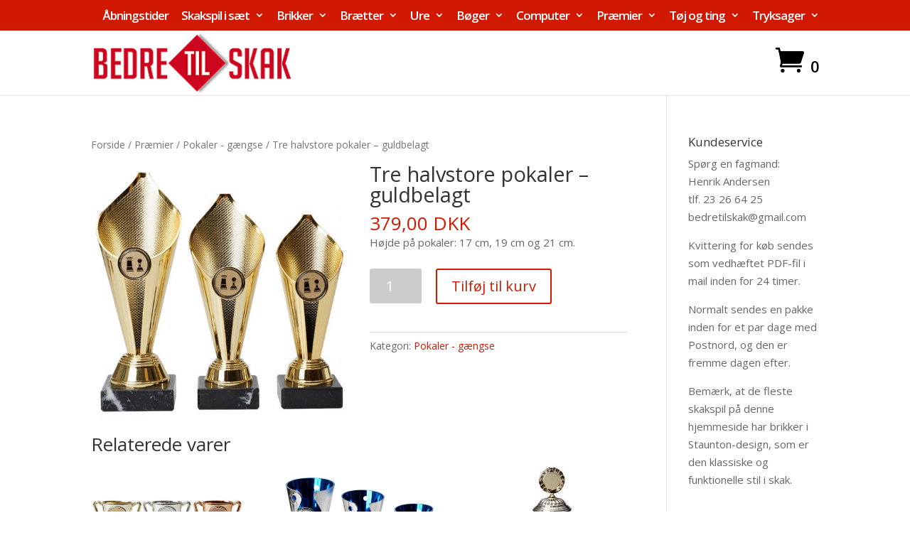

--- FILE ---
content_type: text/html; charset=UTF-8
request_url: https://bedretilskak.dk/vare/tre-halvstore-pokaler-guldbelagt/
body_size: 14020
content:
<!DOCTYPE html>
<!--[if IE 6]>
<html id="ie6" lang="da-DK">
<![endif]-->
<!--[if IE 7]>
<html id="ie7" lang="da-DK">
<![endif]-->
<!--[if IE 8]>
<html id="ie8" lang="da-DK">
<![endif]-->
<!--[if !(IE 6) | !(IE 7) | !(IE 8)  ]><!-->
<html lang="da-DK">
<!--<![endif]-->
<head>
	<meta charset="UTF-8" />
			
	<meta http-equiv="X-UA-Compatible" content="IE=edge">
	<link rel="pingback" href="https://bedretilskak.dk/xmlrpc.php" />

		<!--[if lt IE 9]>
	<script src="https://bedretilskak.dk/wp-content/themes/Divi/js/html5.js" type="text/javascript"></script>
	<![endif]-->

	<script type="text/javascript">
		document.documentElement.className = 'js';
	</script>

	<meta name='robots' content='index, follow, max-image-preview:large, max-snippet:-1, max-video-preview:-1' />

	<!-- This site is optimized with the Yoast SEO plugin v19.4 - https://yoast.com/wordpress/plugins/seo/ -->
	<title>Tre halvstore pokaler - guldbelagt - bedre til skak</title>
	<link rel="canonical" href="https://bedretilskak.dk/vare/tre-halvstore-pokaler-guldbelagt/" />
	<meta property="og:locale" content="da_DK" />
	<meta property="og:type" content="article" />
	<meta property="og:title" content="Tre halvstore pokaler - guldbelagt - bedre til skak" />
	<meta property="og:description" content="Højde på pokaler: 17 cm, 19 cm og 21 cm." />
	<meta property="og:url" content="https://bedretilskak.dk/vare/tre-halvstore-pokaler-guldbelagt/" />
	<meta property="og:site_name" content="bedre til skak" />
	<meta property="article:modified_time" content="2021-08-23T10:35:21+00:00" />
	<meta property="og:image" content="https://bedretilskak.dk/wp-content/uploads/2017/11/TreGuldPokaler.jpg" />
	<meta property="og:image:width" content="550" />
	<meta property="og:image:height" content="550" />
	<meta property="og:image:type" content="image/jpeg" />
	<meta name="twitter:card" content="summary" />
	<script type="application/ld+json" class="yoast-schema-graph">{"@context":"https://schema.org","@graph":[{"@type":"WebSite","@id":"https://bedretilskak.dk/#website","url":"https://bedretilskak.dk/","name":"bedre til skak","description":"Skakspil købes bedst i en rigtig skakbutik","potentialAction":[{"@type":"SearchAction","target":{"@type":"EntryPoint","urlTemplate":"https://bedretilskak.dk/?s={search_term_string}"},"query-input":"required name=search_term_string"}],"inLanguage":"da-DK"},{"@type":"ImageObject","inLanguage":"da-DK","@id":"https://bedretilskak.dk/vare/tre-halvstore-pokaler-guldbelagt/#primaryimage","url":"https://bedretilskak.dk/wp-content/uploads/2017/11/TreGuldPokaler.jpg","contentUrl":"https://bedretilskak.dk/wp-content/uploads/2017/11/TreGuldPokaler.jpg","width":550,"height":550},{"@type":"WebPage","@id":"https://bedretilskak.dk/vare/tre-halvstore-pokaler-guldbelagt/","url":"https://bedretilskak.dk/vare/tre-halvstore-pokaler-guldbelagt/","name":"Tre halvstore pokaler - guldbelagt - bedre til skak","isPartOf":{"@id":"https://bedretilskak.dk/#website"},"primaryImageOfPage":{"@id":"https://bedretilskak.dk/vare/tre-halvstore-pokaler-guldbelagt/#primaryimage"},"image":{"@id":"https://bedretilskak.dk/vare/tre-halvstore-pokaler-guldbelagt/#primaryimage"},"thumbnailUrl":"https://bedretilskak.dk/wp-content/uploads/2017/11/TreGuldPokaler.jpg","datePublished":"2017-11-06T11:39:59+00:00","dateModified":"2021-08-23T10:35:21+00:00","breadcrumb":{"@id":"https://bedretilskak.dk/vare/tre-halvstore-pokaler-guldbelagt/#breadcrumb"},"inLanguage":"da-DK","potentialAction":[{"@type":"ReadAction","target":["https://bedretilskak.dk/vare/tre-halvstore-pokaler-guldbelagt/"]}]},{"@type":"BreadcrumbList","@id":"https://bedretilskak.dk/vare/tre-halvstore-pokaler-guldbelagt/#breadcrumb","itemListElement":[{"@type":"ListItem","position":1,"name":"Hjem","item":"https://bedretilskak.dk/"},{"@type":"ListItem","position":2,"name":"Webbutik","item":"https://bedretilskak.dk/butik/"},{"@type":"ListItem","position":3,"name":"Tre halvstore pokaler &#8211; guldbelagt"}]}]}</script>
	<!-- / Yoast SEO plugin. -->


<link rel='dns-prefetch' href='//fonts.googleapis.com' />
<link rel='dns-prefetch' href='//s.w.org' />
<link rel="alternate" type="application/rss+xml" title="bedre til skak &raquo; Feed" href="https://bedretilskak.dk/feed/" />
<link rel="alternate" type="application/rss+xml" title="bedre til skak &raquo;-kommentar-feed" href="https://bedretilskak.dk/comments/feed/" />
		<script type="text/javascript">
			window._wpemojiSettings = {"baseUrl":"https:\/\/s.w.org\/images\/core\/emoji\/13.1.0\/72x72\/","ext":".png","svgUrl":"https:\/\/s.w.org\/images\/core\/emoji\/13.1.0\/svg\/","svgExt":".svg","source":{"concatemoji":"https:\/\/bedretilskak.dk\/wp-includes\/js\/wp-emoji-release.min.js?ver=5.8.12"}};
			!function(e,a,t){var n,r,o,i=a.createElement("canvas"),p=i.getContext&&i.getContext("2d");function s(e,t){var a=String.fromCharCode;p.clearRect(0,0,i.width,i.height),p.fillText(a.apply(this,e),0,0);e=i.toDataURL();return p.clearRect(0,0,i.width,i.height),p.fillText(a.apply(this,t),0,0),e===i.toDataURL()}function c(e){var t=a.createElement("script");t.src=e,t.defer=t.type="text/javascript",a.getElementsByTagName("head")[0].appendChild(t)}for(o=Array("flag","emoji"),t.supports={everything:!0,everythingExceptFlag:!0},r=0;r<o.length;r++)t.supports[o[r]]=function(e){if(!p||!p.fillText)return!1;switch(p.textBaseline="top",p.font="600 32px Arial",e){case"flag":return s([127987,65039,8205,9895,65039],[127987,65039,8203,9895,65039])?!1:!s([55356,56826,55356,56819],[55356,56826,8203,55356,56819])&&!s([55356,57332,56128,56423,56128,56418,56128,56421,56128,56430,56128,56423,56128,56447],[55356,57332,8203,56128,56423,8203,56128,56418,8203,56128,56421,8203,56128,56430,8203,56128,56423,8203,56128,56447]);case"emoji":return!s([10084,65039,8205,55357,56613],[10084,65039,8203,55357,56613])}return!1}(o[r]),t.supports.everything=t.supports.everything&&t.supports[o[r]],"flag"!==o[r]&&(t.supports.everythingExceptFlag=t.supports.everythingExceptFlag&&t.supports[o[r]]);t.supports.everythingExceptFlag=t.supports.everythingExceptFlag&&!t.supports.flag,t.DOMReady=!1,t.readyCallback=function(){t.DOMReady=!0},t.supports.everything||(n=function(){t.readyCallback()},a.addEventListener?(a.addEventListener("DOMContentLoaded",n,!1),e.addEventListener("load",n,!1)):(e.attachEvent("onload",n),a.attachEvent("onreadystatechange",function(){"complete"===a.readyState&&t.readyCallback()})),(n=t.source||{}).concatemoji?c(n.concatemoji):n.wpemoji&&n.twemoji&&(c(n.twemoji),c(n.wpemoji)))}(window,document,window._wpemojiSettings);
		</script>
		<meta content="Child Theme for Divi v.1.0" name="generator"/><style type="text/css">
img.wp-smiley,
img.emoji {
	display: inline !important;
	border: none !important;
	box-shadow: none !important;
	height: 1em !important;
	width: 1em !important;
	margin: 0 .07em !important;
	vertical-align: -0.1em !important;
	background: none !important;
	padding: 0 !important;
}
</style>
	<link rel='stylesheet' id='wp-block-library-css'  href='https://bedretilskak.dk/wp-includes/css/dist/block-library/style.min.css?ver=5.8.12' type='text/css' media='all' />
<link rel='stylesheet' id='wc-block-style-css'  href='https://bedretilskak.dk/wp-content/plugins/woocommerce/packages/woocommerce-blocks/build/style.css?ver=2.5.16' type='text/css' media='all' />
<link rel='stylesheet' id='acx_fsmi_styles-css'  href='https://bedretilskak.dk/wp-content/plugins/floating-social-media-icon/css/style.css?v=4.3.4&#038;ver=5.8.12' type='text/css' media='all' />
<link rel='stylesheet' id='photoswipe-css'  href='https://bedretilskak.dk/wp-content/plugins/woocommerce/assets/css/photoswipe/photoswipe.min.css?ver=4.1.4' type='text/css' media='all' />
<link rel='stylesheet' id='photoswipe-default-skin-css'  href='https://bedretilskak.dk/wp-content/plugins/woocommerce/assets/css/photoswipe/default-skin/default-skin.min.css?ver=4.1.4' type='text/css' media='all' />
<link rel='stylesheet' id='woocommerce-layout-css'  href='https://bedretilskak.dk/wp-content/plugins/woocommerce/assets/css/woocommerce-layout.css?ver=4.1.4' type='text/css' media='all' />
<link rel='stylesheet' id='woocommerce-smallscreen-css'  href='https://bedretilskak.dk/wp-content/plugins/woocommerce/assets/css/woocommerce-smallscreen.css?ver=4.1.4' type='text/css' media='only screen and (max-width: 768px)' />
<link rel='stylesheet' id='woocommerce-general-css'  href='https://bedretilskak.dk/wp-content/plugins/woocommerce/assets/css/woocommerce.css?ver=4.1.4' type='text/css' media='all' />
<style id='woocommerce-inline-inline-css' type='text/css'>
.woocommerce form .form-row .required { visibility: visible; }
</style>
<link rel='stylesheet' id='divi-parent-css'  href='https://bedretilskak.dk/wp-content/themes/Divi/style.css?ver=5.8.12' type='text/css' media='all' />
<link rel='stylesheet' id='child-style-css'  href='https://bedretilskak.dk/wp-content/themes/ChildThemeDivi/style.css?ver=5.8.12' type='text/css' media='all' />
<link rel='stylesheet' id='divi-fonts-css'  href='https://fonts.googleapis.com/css?family=Open+Sans:300italic,400italic,600italic,700italic,800italic,400,300,600,700,800&#038;subset=latin,latin-ext' type='text/css' media='all' />
<link rel='stylesheet' id='divi-style-css'  href='https://bedretilskak.dk/wp-content/themes/ChildThemeDivi/style.css?ver=4.4.7' type='text/css' media='all' />
<link rel='stylesheet' id='dashicons-css'  href='https://bedretilskak.dk/wp-includes/css/dashicons.min.css?ver=5.8.12' type='text/css' media='all' />
<script type='text/javascript' src='https://bedretilskak.dk/wp-includes/js/jquery/jquery.min.js?ver=3.6.0' id='jquery-core-js'></script>
<script type='text/javascript' src='https://bedretilskak.dk/wp-includes/js/jquery/jquery-migrate.min.js?ver=3.3.2' id='jquery-migrate-js'></script>
<script type='text/javascript' src='https://bedretilskak.dk/wp-content/themes/Divi/core/admin/js/es6-promise.auto.min.js?ver=5.8.12' id='es6-promise-js'></script>
<script type='text/javascript' id='et-core-api-spam-recaptcha-js-extra'>
/* <![CDATA[ */
var et_core_api_spam_recaptcha = {"site_key":"","page_action":{"action":"tre_halvstore_pokaler_guldbelagt"}};
/* ]]> */
</script>
<script type='text/javascript' src='https://bedretilskak.dk/wp-content/themes/Divi/core/admin/js/recaptcha.js?ver=5.8.12' id='et-core-api-spam-recaptcha-js'></script>
<script type='text/javascript' id='image_zoom-frontend-js-extra'>
/* <![CDATA[ */
var IZ = {"options":{"lensShape":"round","zoomType":"lens","lensSize":200,"borderSize":2,"borderColour":"#ffffff","cursor":"default","lensFadeIn":500,"lensFadeOut":500,"tint":"true","tintColour":"#ffffff","tintOpacity":0.1000000000000000055511151231257827021181583404541015625,"customText":"","customTextSize":12,"customTextColor":"#cccccc","customTextVAlign":"bottom","customTextAlign":"right","ratio":"2"},"with_woocommerce":"1","exchange_thumbnails":"1","enable_mobile":"0","woo_categories":"0","force_attachments":"0","enable_lightbox_zoom":"0","custom_class":"","flexslider":"","owl":"","flickity":"","swiper":"","slick":"","huge_it_gallery":"","search_filter_pro":"0","remove_lightbox_thumbnails":"0","remove_lightbox":"0","woo_slider":"1"};
/* ]]> */
</script>
<script type='text/javascript' src='https://bedretilskak.dk/wp-content/plugins/wp-image-zoooom-pro/assets/dist/image_zoom-frontend.min.js?ver=1.54' id='image_zoom-frontend-js'></script>
<link rel="https://api.w.org/" href="https://bedretilskak.dk/wp-json/" /><link rel="alternate" type="application/json" href="https://bedretilskak.dk/wp-json/wp/v2/product/4705" /><link rel="EditURI" type="application/rsd+xml" title="RSD" href="https://bedretilskak.dk/xmlrpc.php?rsd" />
<link rel="wlwmanifest" type="application/wlwmanifest+xml" href="https://bedretilskak.dk/wp-includes/wlwmanifest.xml" /> 
<meta name="generator" content="WordPress 5.8.12" />
<meta name="generator" content="WooCommerce 4.1.4" />
<link rel='shortlink' href='https://bedretilskak.dk/?p=4705' />
<link rel="alternate" type="application/json+oembed" href="https://bedretilskak.dk/wp-json/oembed/1.0/embed?url=https%3A%2F%2Fbedretilskak.dk%2Fvare%2Ftre-halvstore-pokaler-guldbelagt%2F" />
<link rel="alternate" type="text/xml+oembed" href="https://bedretilskak.dk/wp-json/oembed/1.0/embed?url=https%3A%2F%2Fbedretilskak.dk%2Fvare%2Ftre-halvstore-pokaler-guldbelagt%2F&#038;format=xml" />



<!-- Starting Styles For Social Media Icon From Acurax International www.acurax.com -->
<style type='text/css'>
#divBottomRight img 
{
width: 48px; 
}
#divBottomRight 
{
min-width:0px; 
position: static; 
}
</style>
<!-- Ending Styles For Social Media Icon From Acurax International www.acurax.com -->



<meta name="viewport" content="width=device-width, initial-scale=1.0, maximum-scale=1.0, user-scalable=0" />	<noscript><style>.woocommerce-product-gallery{ opacity: 1 !important; }</style></noscript>
	<script>
(function($) {
    $(document).ready(function() {
        var cartIcon = $('.et-cart-info span'),
            cartIconText = cartIcon.text();
            cartIcon.text(cartIconText.substr(0, 1));
    });
})(jQuery)
</script><style type="text/css">img.zoooom,.zoooom img{padding:0!important;}figure {display: block;-webkit-margin-before: 0;-webkit-margin-after: 0;-webkit-margin-start: 0;-webkit-margin-end: 0;}img.zoooom:hover, .zoooom img:hover, .mp_product_image_single:hover, a.zoomGallery img:hover, .portfolio_images img:hover, .single-fluxus_portfolio .project-image img:hover, .attachment-product_page_image:hover, .attachment-shop_single:hover {cursor:-webkit-zoom-in;cursor:-moz-zoom-in;cursor:zoom-in;}body.et_pb_pagebuilder_layout.et-fb .zoooom::before { content: "\f179     Zoom applied to the image. Check on the frontend"; position: absolute; margin-top: 12px; text-align: right; background-color: white; line-height: 1.4em; left: 5%; padding: 0 10px 6px; font-family: dashicons; font-size: 0.9em; font-style: italic; z-index: 20; }</style><script type="text/javascript"></script><link rel="icon" href="https://bedretilskak.dk/wp-content/uploads/2018/12/cropped-favrikon-32x32.png" sizes="32x32" />
<link rel="icon" href="https://bedretilskak.dk/wp-content/uploads/2018/12/cropped-favrikon-192x192.png" sizes="192x192" />
<link rel="apple-touch-icon" href="https://bedretilskak.dk/wp-content/uploads/2018/12/cropped-favrikon-180x180.png" />
<meta name="msapplication-TileImage" content="https://bedretilskak.dk/wp-content/uploads/2018/12/cropped-favrikon-270x270.png" />
<style id="et-divi-customizer-global-cached-inline-styles">body,.et_pb_column_1_2 .et_quote_content blockquote cite,.et_pb_column_1_2 .et_link_content a.et_link_main_url,.et_pb_column_1_3 .et_quote_content blockquote cite,.et_pb_column_3_8 .et_quote_content blockquote cite,.et_pb_column_1_4 .et_quote_content blockquote cite,.et_pb_blog_grid .et_quote_content blockquote cite,.et_pb_column_1_3 .et_link_content a.et_link_main_url,.et_pb_column_3_8 .et_link_content a.et_link_main_url,.et_pb_column_1_4 .et_link_content a.et_link_main_url,.et_pb_blog_grid .et_link_content a.et_link_main_url,body .et_pb_bg_layout_light .et_pb_post p,body .et_pb_bg_layout_dark .et_pb_post p{font-size:15px}.et_pb_slide_content,.et_pb_best_value{font-size:17px}.woocommerce #respond input#submit,.woocommerce-page #respond input#submit,.woocommerce #content input.button,.woocommerce-page #content input.button,.woocommerce-message,.woocommerce-error,.woocommerce-info{background:#d11800!important}#et_search_icon:hover,.mobile_menu_bar:before,.mobile_menu_bar:after,.et_toggle_slide_menu:after,.et-social-icon a:hover,.et_pb_sum,.et_pb_pricing li a,.et_pb_pricing_table_button,.et_overlay:before,.entry-summary p.price ins,.woocommerce div.product span.price,.woocommerce-page div.product span.price,.woocommerce #content div.product span.price,.woocommerce-page #content div.product span.price,.woocommerce div.product p.price,.woocommerce-page div.product p.price,.woocommerce #content div.product p.price,.woocommerce-page #content div.product p.price,.et_pb_member_social_links a:hover,.woocommerce .star-rating span:before,.woocommerce-page .star-rating span:before,.et_pb_widget li a:hover,.et_pb_filterable_portfolio .et_pb_portfolio_filters li a.active,.et_pb_filterable_portfolio .et_pb_portofolio_pagination ul li a.active,.et_pb_gallery .et_pb_gallery_pagination ul li a.active,.wp-pagenavi span.current,.wp-pagenavi a:hover,.nav-single a,.tagged_as a,.posted_in a{color:#d11800}.et_pb_contact_submit,.et_password_protected_form .et_submit_button,.et_pb_bg_layout_light .et_pb_newsletter_button,.comment-reply-link,.form-submit .et_pb_button,.et_pb_bg_layout_light .et_pb_promo_button,.et_pb_bg_layout_light .et_pb_more_button,.woocommerce a.button.alt,.woocommerce-page a.button.alt,.woocommerce button.button.alt,.woocommerce button.button.alt.disabled,.woocommerce-page button.button.alt,.woocommerce-page button.button.alt.disabled,.woocommerce input.button.alt,.woocommerce-page input.button.alt,.woocommerce #respond input#submit.alt,.woocommerce-page #respond input#submit.alt,.woocommerce #content input.button.alt,.woocommerce-page #content input.button.alt,.woocommerce a.button,.woocommerce-page a.button,.woocommerce button.button,.woocommerce-page button.button,.woocommerce input.button,.woocommerce-page input.button,.et_pb_contact p input[type="checkbox"]:checked+label i:before,.et_pb_bg_layout_light.et_pb_module.et_pb_button{color:#d11800}.footer-widget h4{color:#d11800}.et-search-form,.nav li ul,.et_mobile_menu,.footer-widget li:before,.et_pb_pricing li:before,blockquote{border-color:#d11800}.et_pb_counter_amount,.et_pb_featured_table .et_pb_pricing_heading,.et_quote_content,.et_link_content,.et_audio_content,.et_pb_post_slider.et_pb_bg_layout_dark,.et_slide_in_menu_container,.et_pb_contact p input[type="radio"]:checked+label i:before{background-color:#d11800}a{color:#d11800}.nav li ul{border-color:#000000}#top-header,#et-secondary-nav li ul{background-color:#d11800}#et-secondary-nav li ul{background-color:#ffffff}#et-secondary-nav li ul a{color:#d11800}#top-header,#top-header a,#et-secondary-nav li li a,#top-header .et-social-icon a:before{font-size:17px;letter-spacing:-1px}#top-menu li a{font-size:19px}body.et_vertical_nav .container.et_search_form_container .et-search-form input{font-size:19px!important}#top-menu li.current-menu-ancestor>a,#top-menu li.current-menu-item>a,.et_color_scheme_red #top-menu li.current-menu-ancestor>a,.et_color_scheme_red #top-menu li.current-menu-item>a,.et_color_scheme_pink #top-menu li.current-menu-ancestor>a,.et_color_scheme_pink #top-menu li.current-menu-item>a,.et_color_scheme_orange #top-menu li.current-menu-ancestor>a,.et_color_scheme_orange #top-menu li.current-menu-item>a,.et_color_scheme_green #top-menu li.current-menu-ancestor>a,.et_color_scheme_green #top-menu li.current-menu-item>a{color:#000000}#footer-widgets .footer-widget a,#footer-widgets .footer-widget li a,#footer-widgets .footer-widget li a:hover{color:#ffffff}.footer-widget{color:#ffffff}#main-footer .footer-widget h4{color:#d11800}.footer-widget li:before{border-color:#d11800}.footer-widget,.footer-widget li,.footer-widget li a,#footer-info{font-size:14px}#footer-bottom .et-social-icon a{font-size:23px}.et_slide_in_menu_container,.et_slide_in_menu_container .et-search-field{letter-spacing:px}.et_slide_in_menu_container .et-search-field::-moz-placeholder{letter-spacing:px}.et_slide_in_menu_container .et-search-field::-webkit-input-placeholder{letter-spacing:px}.et_slide_in_menu_container .et-search-field:-ms-input-placeholder{letter-spacing:px}@media only screen and (min-width:981px){.et_pb_section{padding:0% 0}.et_pb_fullwidth_section{padding:0}.footer-widget h4{font-size:19px}.et_header_style_left #et-top-navigation,.et_header_style_split #et-top-navigation{padding:91px 0 0 0}.et_header_style_left #et-top-navigation nav>ul>li>a,.et_header_style_split #et-top-navigation nav>ul>li>a{padding-bottom:91px}.et_header_style_split .centered-inline-logo-wrap{width:182px;margin:-182px 0}.et_header_style_split .centered-inline-logo-wrap #logo{max-height:182px}.et_pb_svg_logo.et_header_style_split .centered-inline-logo-wrap #logo{height:182px}.et_header_style_centered #top-menu>li>a{padding-bottom:33px}.et_header_style_slide #et-top-navigation,.et_header_style_fullscreen #et-top-navigation{padding:82px 0 82px 0!important}.et_header_style_centered #main-header .logo_container{height:182px}#logo{max-height:100%}.et_pb_svg_logo #logo{height:100%}.et_header_style_left .et-fixed-header #et-top-navigation,.et_header_style_split .et-fixed-header #et-top-navigation{padding:91px 0 0 0}.et_header_style_left .et-fixed-header #et-top-navigation nav>ul>li>a,.et_header_style_split .et-fixed-header #et-top-navigation nav>ul>li>a{padding-bottom:91px}.et_header_style_centered header#main-header.et-fixed-header .logo_container{height:182px}.et_header_style_split #main-header.et-fixed-header .centered-inline-logo-wrap{width:182px;margin:-182px 0}.et_header_style_split .et-fixed-header .centered-inline-logo-wrap #logo{max-height:182px}.et_pb_svg_logo.et_header_style_split .et-fixed-header .centered-inline-logo-wrap #logo{height:182px}.et_header_style_slide .et-fixed-header #et-top-navigation,.et_header_style_fullscreen .et-fixed-header #et-top-navigation{padding:82px 0 82px 0!important}.et-fixed-header#top-header,.et-fixed-header#top-header #et-secondary-nav li ul{background-color:#d11800}.et-fixed-header #top-menu li.current-menu-ancestor>a,.et-fixed-header #top-menu li.current-menu-item>a{color:#000000!important}}@media only screen and (min-width:1350px){.et_pb_row{padding:27px 0}.et_pb_section{padding:0px 0}.single.et_pb_pagebuilder_layout.et_full_width_page .et_post_meta_wrapper{padding-top:81px}.et_pb_fullwidth_section{padding:0}}h1,h1.et_pb_contact_main_title,.et_pb_title_container h1{font-size:29px}h2,.product .related h2,.et_pb_column_1_2 .et_quote_content blockquote p{font-size:24px}h3{font-size:21px}h4,.et_pb_circle_counter h3,.et_pb_number_counter h3,.et_pb_column_1_3 .et_pb_post h2,.et_pb_column_1_4 .et_pb_post h2,.et_pb_blog_grid h2,.et_pb_column_1_3 .et_quote_content blockquote p,.et_pb_column_3_8 .et_quote_content blockquote p,.et_pb_column_1_4 .et_quote_content blockquote p,.et_pb_blog_grid .et_quote_content blockquote p,.et_pb_column_1_3 .et_link_content h2,.et_pb_column_3_8 .et_link_content h2,.et_pb_column_1_4 .et_link_content h2,.et_pb_blog_grid .et_link_content h2,.et_pb_column_1_3 .et_audio_content h2,.et_pb_column_3_8 .et_audio_content h2,.et_pb_column_1_4 .et_audio_content h2,.et_pb_blog_grid .et_audio_content h2,.et_pb_column_3_8 .et_pb_audio_module_content h2,.et_pb_column_1_3 .et_pb_audio_module_content h2,.et_pb_gallery_grid .et_pb_gallery_item h3,.et_pb_portfolio_grid .et_pb_portfolio_item h2,.et_pb_filterable_portfolio_grid .et_pb_portfolio_item h2{font-size:17px}h5{font-size:15px}h6{font-size:13px}.et_pb_slide_description .et_pb_slide_title{font-size:44px}.woocommerce ul.products li.product h3,.woocommerce-page ul.products li.product h3,.et_pb_gallery_grid .et_pb_gallery_item h3,.et_pb_portfolio_grid .et_pb_portfolio_item h2,.et_pb_filterable_portfolio_grid .et_pb_portfolio_item h2,.et_pb_column_1_4 .et_pb_audio_module_content h2{font-size:15px}@media only screen and (max-width:767px){h1{font-size:22px}h2,.product .related h2,.et_pb_column_1_2 .et_quote_content blockquote p{font-size:18px}h3{font-size:16px}h4,.et_pb_circle_counter h3,.et_pb_number_counter h3,.et_pb_column_1_3 .et_pb_post h2,.et_pb_column_1_4 .et_pb_post h2,.et_pb_blog_grid h2,.et_pb_column_1_3 .et_quote_content blockquote p,.et_pb_column_3_8 .et_quote_content blockquote p,.et_pb_column_1_4 .et_quote_content blockquote p,.et_pb_blog_grid .et_quote_content blockquote p,.et_pb_column_1_3 .et_link_content h2,.et_pb_column_3_8 .et_link_content h2,.et_pb_column_1_4 .et_link_content h2,.et_pb_blog_grid .et_link_content h2,.et_pb_column_1_3 .et_audio_content h2,.et_pb_column_3_8 .et_audio_content h2,.et_pb_column_1_4 .et_audio_content h2,.et_pb_blog_grid .et_audio_content h2,.et_pb_column_3_8 .et_pb_audio_module_content h2,.et_pb_column_1_3 .et_pb_audio_module_content h2,.et_pb_gallery_grid .et_pb_gallery_item h3,.et_pb_portfolio_grid .et_pb_portfolio_item h2,.et_pb_filterable_portfolio_grid .et_pb_portfolio_item h2{font-size:13px}.et_pb_slider.et_pb_module .et_pb_slides .et_pb_slide_description .et_pb_slide_title{font-size:33px}.woocommerce ul.products li.product h3,.woocommerce-page ul.products li.product h3,.et_pb_gallery_grid .et_pb_gallery_item h3,.et_pb_portfolio_grid .et_pb_portfolio_item h2,.et_pb_filterable_portfolio_grid .et_pb_portfolio_item h2,.et_pb_column_1_4 .et_pb_audio_module_content h2{font-size:11px}h5{font-size:11px}h6{font-size:10px}.et_pb_section{padding:33px 0}.et_pb_section.et_pb_fullwidth_section{padding:0}.et_pb_row,.et_pb_column .et_pb_row_inner{padding:27px 0}}@media (max-width:481px){.wpc-cart-mobile{position:relative!important;float:right!important;top:-150px!important}}ul#mobile_menu{width:250px}@media screen and (max-width:980px){.wpc-cart-mobile{display:block!important}#et_mobile_nav_menu{left:0;position:absolute}#main-header .container{min-height:62px}}.mobile-cart:last-child{display:none}@media only screen and (max-width:500px){#et-top-navigation{padding-left:0!important;position:absolute;top:-24px}}.wpc-cart-mobile{position:absolute;top:20px;right:35px}.et_mobile_menu{position:relative}@media (max-width:980px){.et_header_style_left .logo_container{left:0;text-align:center}.et_header_style_left #logo,.et_header_style_split #logo{max-width:150%;max-height:150%}}}@media (max-width:500px){.et-cart-info span:before{font-size:20px}#et-top-navigation{position:absolute;top:-25px;left:0;padding-left:0!important}#et_mobile_nav_menu{float:left}}@media (min-width:501px){.wpc-cart-mobile{display:none}}@media (max-width:500px){.et_header_style_left .logo_container{position:relative}.et_header_style_left #logo,.et_header_style_split #logo{max-width:100%}}@media(max-width: 980px){    .et-cart-info span {        font-size: 20px;        top: 20px;    }}@media (max-width:980px){header#main-header{padding-top:43px}.mobile_menu_bar:before{top:-27px}}@media (max-width: 980px) {.et_header_style_left .et-fixed-header #et-top-navigation,.et_header_style_left #et-top-navigation{padding:0!important;float:left}.et_secondary_nav_only_menu #top-header,#et-secondary-menu{display:block!important} .et_header_style_left .logo_container {        left: 0;        text-align: center;    }    .et_header_style_left #logo, .et_header_style_split #logo {        max-width: 150%;        max-height: 150%;    }}}#top-header .et-cart-info{top:15px}.et-cart-info span{font-size:20px}}#top-header .et-cart-info{right:0!important;left:inherit;top:139%}.et-cart-info span{color:#000}.woocommerce-result-count{display:none}#et-secondary-nav li ul{background:#fff!important}#et-secondary-nav li li a{color:#ff0000!important}.et_secondary_nav_dropdown_animation_fade #et-secondary-nav li:hover &gt;ul{background:ffffff}#et-secondary-nav li li a{color:#ff0000!important}.et-cart-info span{font-size:22px}#top-header #et-secondary-nav li li a{color:#fff!important}#top-header .et-cart-info{right:0;position:absolute;top:65px}.et-cart-info span:before{font-size:40px}#et-secondary-nav li ul li{display:block;padding:0!important}#et-secondary-nav li li a{color:#ff0000!important;text-align:left}.related{clear:both}.et_pb_slide .et_pb_container{min-height:240px!important}.et_pb_slide .et_pb_container{align-items:flex-end!important;display:flex!important;justify-content:center}.et_pb_slide .et_pb_slide_description{margin:0!important;padding:0!important;padding-bottom:10px!important}.footer-widget{margin-bottom:0!important}#footer-widgets{padding-top:15px!important}.et_show_nav #top-header #et-secondary-nav li li a{color:#ff0000!important}#epay_frame_container iframe{position:relative!important;top:25%!important}#epay_frame_container iframe{position:relative!important;top:25%!important}</style></head>
<body data-rsssl=1 class="product-template-default single single-product postid-4705 theme-Divi woocommerce woocommerce-page woocommerce-no-js et_pb_button_helper_class et_fixed_nav et_show_nav et_secondary_nav_enabled et_secondary_nav_only_menu et_primary_nav_dropdown_animation_fade et_secondary_nav_dropdown_animation_fade et_header_style_left et_pb_footer_columns3 et_cover_background et_pb_gutter osx et_pb_gutters3 et_right_sidebar et_divi_theme et-db et_minified_js et_minified_css">
	<div id="page-container">

			<div id="top-header">
			<div class="container clearfix">

			
				<div id="et-secondary-menu">
				<ul id="et-secondary-nav" class="menu"><li class="menu-item menu-item-type-post_type menu-item-object-page menu-item-3806"><a href="https://bedretilskak.dk/aabningstider/">Åbningstider</a></li>
<li class="menu-item menu-item-type-taxonomy menu-item-object-product_cat menu-item-has-children menu-item-3743"><a href="https://bedretilskak.dk/vare-kategori/skakspil/">Skakspil i sæt</a>
<ul class="sub-menu">
	<li class="menu-item menu-item-type-taxonomy menu-item-object-product_cat menu-item-3744"><a href="https://bedretilskak.dk/vare-kategori/skakspil/klassiskesaet/">Klassiske sæt</a></li>
	<li class="menu-item menu-item-type-taxonomy menu-item-object-product_cat menu-item-3979"><a href="https://bedretilskak.dk/vare-kategori/skakspil/eksklusive-saet/">Eksklusive sæt</a></li>
	<li class="menu-item menu-item-type-taxonomy menu-item-object-product_cat menu-item-3745"><a href="https://bedretilskak.dk/vare-kategori/skakspil/kunstogfantasisaet/">Kunst-sæt</a></li>
	<li class="menu-item menu-item-type-taxonomy menu-item-object-product_cat menu-item-5908"><a href="https://bedretilskak.dk/vare-kategori/skakspil/temaskakspil/">Tema-sæt</a></li>
	<li class="menu-item menu-item-type-taxonomy menu-item-object-product_cat menu-item-5175"><a href="https://bedretilskak.dk/vare-kategori/skakspil/sammenklappeligt/">Sammenklappelige sæt</a></li>
	<li class="menu-item menu-item-type-taxonomy menu-item-object-product_cat menu-item-3746"><a href="https://bedretilskak.dk/vare-kategori/skakspil/rejseskakspil/">Rejse-sæt</a></li>
	<li class="menu-item menu-item-type-taxonomy menu-item-object-product_cat menu-item-3748"><a href="https://bedretilskak.dk/vare-kategori/skakspil/storeskakspil/">Store spil</a></li>
</ul>
</li>
<li class="menu-item menu-item-type-taxonomy menu-item-object-product_cat menu-item-has-children menu-item-3729"><a href="https://bedretilskak.dk/vare-kategori/brikker/">Brikker</a>
<ul class="sub-menu">
	<li class="menu-item menu-item-type-taxonomy menu-item-object-product_cat menu-item-3732"><a href="https://bedretilskak.dk/vare-kategori/brikker/brikker-i-plastik/">Brikker i plastik</a></li>
	<li class="menu-item menu-item-type-taxonomy menu-item-object-product_cat menu-item-3942"><a href="https://bedretilskak.dk/vare-kategori/brikker/skakbrikkersheesham/">Brikker i palisander</a></li>
	<li class="menu-item menu-item-type-taxonomy menu-item-object-product_cat menu-item-3731"><a href="https://bedretilskak.dk/vare-kategori/brikker/brikker-i-rosentrae/">Brikker i rosentræ</a></li>
	<li class="menu-item menu-item-type-taxonomy menu-item-object-product_cat menu-item-4685"><a href="https://bedretilskak.dk/vare-kategori/brikker/skakbrikkeribenholt/">Brikker i ibenholt</a></li>
	<li class="menu-item menu-item-type-taxonomy menu-item-object-product_cat menu-item-3941"><a href="https://bedretilskak.dk/vare-kategori/brikker/skakbrikkertrae/">Brikker i andet træ</a></li>
	<li class="menu-item menu-item-type-taxonomy menu-item-object-product_cat menu-item-3733"><a href="https://bedretilskak.dk/vare-kategori/brikker/brikker-i-metal/">Brikker i metal</a></li>
	<li class="menu-item menu-item-type-taxonomy menu-item-object-product_cat menu-item-3734"><a href="https://bedretilskak.dk/vare-kategori/brikker/brikker-i-haard-harpiks/">Brikker &#8211; rav-agtige</a></li>
	<li class="menu-item menu-item-type-taxonomy menu-item-object-product_cat menu-item-3730"><a href="https://bedretilskak.dk/vare-kategori/brikker/storebrikker/">Store brikker</a></li>
	<li class="menu-item menu-item-type-taxonomy menu-item-object-product_cat menu-item-4242"><a href="https://bedretilskak.dk/vare-kategori/brikker/pose-til-brikker/">Poser og kasser til brikker</a></li>
</ul>
</li>
<li class="menu-item menu-item-type-taxonomy menu-item-object-product_cat menu-item-has-children menu-item-3735"><a href="https://bedretilskak.dk/vare-kategori/braetter/">Brætter</a>
<ul class="sub-menu">
	<li class="menu-item menu-item-type-taxonomy menu-item-object-product_cat menu-item-3737"><a href="https://bedretilskak.dk/vare-kategori/braetter/sammenklappelige/">Brætter i vinyl</a></li>
	<li class="menu-item menu-item-type-taxonomy menu-item-object-product_cat menu-item-3956"><a href="https://bedretilskak.dk/vare-kategori/braetter/braetterivalnoeddetrae/">Brætter i valnød</a></li>
	<li class="menu-item menu-item-type-taxonomy menu-item-object-product_cat menu-item-3955"><a href="https://bedretilskak.dk/vare-kategori/braetter/braetterimahogni/">Brætter i mahogni</a></li>
	<li class="menu-item menu-item-type-taxonomy menu-item-object-product_cat menu-item-3736"><a href="https://bedretilskak.dk/vare-kategori/braetter/traebraetter/">Brætter i briar</a></li>
	<li class="menu-item menu-item-type-taxonomy menu-item-object-product_cat menu-item-3741"><a href="https://bedretilskak.dk/vare-kategori/braetter/skakbord/">Skakborde</a></li>
	<li class="menu-item menu-item-type-taxonomy menu-item-object-product_cat menu-item-3742"><a href="https://bedretilskak.dk/vare-kategori/braetter/storebraetter/">Store brætter</a></li>
	<li class="menu-item menu-item-type-taxonomy menu-item-object-product_cat menu-item-3738"><a href="https://bedretilskak.dk/vare-kategori/braetter/laederbraetter/">Øvrige brætter</a></li>
</ul>
</li>
<li class="menu-item menu-item-type-taxonomy menu-item-object-product_cat menu-item-has-children menu-item-3769"><a href="https://bedretilskak.dk/vare-kategori/ure/">Ure</a>
<ul class="sub-menu">
	<li class="menu-item menu-item-type-taxonomy menu-item-object-product_cat menu-item-3943"><a href="https://bedretilskak.dk/vare-kategori/ure/analogtskakur/">Analoge skakure</a></li>
	<li class="menu-item menu-item-type-taxonomy menu-item-object-product_cat menu-item-3944"><a href="https://bedretilskak.dk/vare-kategori/ure/digitaleskakure/">Digitale skakure</a></li>
</ul>
</li>
<li class="menu-item menu-item-type-post_type menu-item-object-page menu-item-has-children menu-item-3792"><a href="https://bedretilskak.dk/boger/">Bøger</a>
<ul class="sub-menu">
	<li class="menu-item menu-item-type-post_type menu-item-object-page menu-item-3793"><a href="https://bedretilskak.dk/boger/boger-generelt-om-skak/">Bøger generelt om skak</a></li>
	<li class="menu-item menu-item-type-post_type menu-item-object-page menu-item-3794"><a href="https://bedretilskak.dk/boger/boger-om-skakhistorie/">Bøger om skakhistorie</a></li>
	<li class="menu-item menu-item-type-post_type menu-item-object-page menu-item-3796"><a href="https://bedretilskak.dk/boger/skak-turneringsboger/">Skak-turneringsbøger</a></li>
	<li class="menu-item menu-item-type-post_type menu-item-object-page menu-item-3797"><a href="https://bedretilskak.dk/boger/skakboger-for-born-og-unge/">Skakbøger for børn</a></li>
	<li class="menu-item menu-item-type-post_type menu-item-object-page menu-item-3798"><a href="https://bedretilskak.dk/boger/skakboger-om-abningsspil/">Skakbøger om åbninger</a></li>
	<li class="menu-item menu-item-type-post_type menu-item-object-page menu-item-3799"><a href="https://bedretilskak.dk/boger/skakboger-om-midtspil/">Skakbøger om midtspil</a></li>
	<li class="menu-item menu-item-type-post_type menu-item-object-page menu-item-3800"><a href="https://bedretilskak.dk/boger/skakboger-om-slutspil/">Skakbøger om slutspil</a></li>
	<li class="menu-item menu-item-type-post_type menu-item-object-page menu-item-3795"><a href="https://bedretilskak.dk/boger/boger-om-skakhistorie/skak-med-glaede/">Skak med glæde</a></li>
</ul>
</li>
<li class="menu-item menu-item-type-taxonomy menu-item-object-product_cat menu-item-has-children menu-item-3749"><a href="https://bedretilskak.dk/vare-kategori/computer/">Computer</a>
<ul class="sub-menu">
	<li class="menu-item menu-item-type-taxonomy menu-item-object-product_cat menu-item-5421"><a href="https://bedretilskak.dk/vare-kategori/computer/skakcomputere/">Skakcomputere</a></li>
	<li class="menu-item menu-item-type-taxonomy menu-item-object-product_cat menu-item-3922"><a href="https://bedretilskak.dk/vare-kategori/computer/traenselv/">Træn selv!</a></li>
	<li class="menu-item menu-item-type-taxonomy menu-item-object-product_cat menu-item-3924"><a href="https://bedretilskak.dk/vare-kategori/computer/laerafmestrene/">Lær af mestrene</a></li>
</ul>
</li>
<li class="menu-item menu-item-type-taxonomy menu-item-object-product_cat current-product-ancestor menu-item-has-children menu-item-3751"><a href="https://bedretilskak.dk/vare-kategori/praemier/">Præmier</a>
<ul class="sub-menu">
	<li class="menu-item menu-item-type-taxonomy menu-item-object-product_cat menu-item-3914"><a href="https://bedretilskak.dk/vare-kategori/praemier/skakmedaljer/">Medaljer</a></li>
	<li class="menu-item menu-item-type-taxonomy menu-item-object-product_cat current-product-ancestor current-menu-parent current-product-parent menu-item-3913"><a href="https://bedretilskak.dk/vare-kategori/praemier/skakpokaler/">Pokaler &#8211; gængse</a></li>
	<li class="menu-item menu-item-type-taxonomy menu-item-object-product_cat menu-item-5817"><a href="https://bedretilskak.dk/vare-kategori/praemier/pokalertrae/">Pokaler i træ</a></li>
	<li class="menu-item menu-item-type-taxonomy menu-item-object-product_cat menu-item-3917"><a href="https://bedretilskak.dk/vare-kategori/praemier/kunstskakbrikker/">Kunstbrikker</a></li>
	<li class="menu-item menu-item-type-taxonomy menu-item-object-product_cat menu-item-3765"><a href="https://bedretilskak.dk/vare-kategori/praemier/diplomer/">Diplomer</a></li>
	<li class="menu-item menu-item-type-taxonomy menu-item-object-product_cat menu-item-3750"><a href="https://bedretilskak.dk/vare-kategori/gavekort/">Gavekort</a></li>
</ul>
</li>
<li class="menu-item menu-item-type-taxonomy menu-item-object-product_cat menu-item-has-children menu-item-3753"><a href="https://bedretilskak.dk/vare-kategori/toej-og-ting/">Tøj og ting</a>
<ul class="sub-menu">
	<li class="menu-item menu-item-type-taxonomy menu-item-object-product_cat menu-item-3755"><a href="https://bedretilskak.dk/vare-kategori/toej-og-ting/kasketogparaply/">Kasketter og paraply</a></li>
	<li class="menu-item menu-item-type-taxonomy menu-item-object-product_cat menu-item-3756"><a href="https://bedretilskak.dk/vare-kategori/toej-og-ting/krus/">Krus</a></li>
	<li class="menu-item menu-item-type-taxonomy menu-item-object-product_cat menu-item-4109"><a href="https://bedretilskak.dk/vare-kategori/toej-og-ting/kunst/">Kunst og smykker</a></li>
	<li class="menu-item menu-item-type-taxonomy menu-item-object-product_cat menu-item-3758"><a href="https://bedretilskak.dk/vare-kategori/toej-og-ting/musemaatte/">Musemåtter og pude</a></li>
	<li class="menu-item menu-item-type-taxonomy menu-item-object-product_cat menu-item-3759"><a href="https://bedretilskak.dk/vare-kategori/toej-og-ting/noegleringe/">Nøgleringe</a></li>
	<li class="menu-item menu-item-type-taxonomy menu-item-object-product_cat menu-item-3757"><a href="https://bedretilskak.dk/vare-kategori/toej-og-ting/muleposer/">Poser, punge og tasker</a></li>
	<li class="menu-item menu-item-type-taxonomy menu-item-object-product_cat menu-item-3754"><a href="https://bedretilskak.dk/vare-kategori/toej-og-ting/skakspillekort/">Spillekort og kalender</a></li>
	<li class="menu-item menu-item-type-taxonomy menu-item-object-product_cat menu-item-3762"><a href="https://bedretilskak.dk/vare-kategori/toej-og-ting/t-shirts/">T-shirts</a></li>
	<li class="menu-item menu-item-type-taxonomy menu-item-object-product_cat menu-item-3763"><a href="https://bedretilskak.dk/vare-kategori/toej-og-ting/vin/">Vin</a></li>
</ul>
</li>
<li class="menu-item menu-item-type-taxonomy menu-item-object-product_cat menu-item-has-children menu-item-3764"><a href="https://bedretilskak.dk/vare-kategori/tryksager/">Tryksager</a>
<ul class="sub-menu">
	<li class="menu-item menu-item-type-taxonomy menu-item-object-product_cat menu-item-3902"><a href="https://bedretilskak.dk/vare-kategori/tryksager/blokke/">Blokke og penne</a></li>
	<li class="menu-item menu-item-type-taxonomy menu-item-object-product_cat menu-item-3766"><a href="https://bedretilskak.dk/vare-kategori/tryksager/noteringslister/">Noteringslister</a></li>
	<li class="menu-item menu-item-type-taxonomy menu-item-object-product_cat menu-item-3767"><a href="https://bedretilskak.dk/vare-kategori/tryksager/bordkort/">Turneringsbordkort</a></li>
	<li class="menu-item menu-item-type-taxonomy menu-item-object-product_cat menu-item-3768"><a href="https://bedretilskak.dk/vare-kategori/tryksager/turneringsskemaer/">Turneringsskemaer</a></li>
</ul>
</li>
</ul><a href="https://bedretilskak.dk/kurv/" class="et-cart-info">
				<span>0 emner</span>
			</a>				</div> <!-- #et-secondary-menu -->

			</div> <!-- .container -->
		</div> <!-- #top-header -->
	
	
		<header id="main-header" data-height-onload="182">
			<div class="container clearfix et_menu_container">
							<div class="logo_container">
					<span class="logo_helper"></span>
					<a href="https://bedretilskak.dk/">
						<img src="https://bedretilskak.dk/wp-content/uploads/2016/09/LOGO_BTS.png" alt="bedre til skak" id="logo" data-height-percentage="100" />
					</a>
				</div>
				<div id="et-top-navigation" data-height="182" data-fixed-height="182">
											<nav id="top-menu-nav">
													<ul id="top-menu" class="nav">
								
																							</ul>
												</nav>
					
					
					
					
					<div id="et_mobile_nav_menu">
				<div class="mobile_nav closed">
					<span class="select_page">Vælg en side</span>
					<span class="mobile_menu_bar mobile_menu_bar_toggle"></span>
				</div>
			</div>				</div> <!-- #et-top-navigation -->
			</div> <!-- .container -->
			<div class="et_search_outer">
				<div class="container et_search_form_container">
					<form role="search" method="get" class="et-search-form" action="https://bedretilskak.dk/">
					<input type="search" class="et-search-field" placeholder="Søg &hellip;" value="" name="s" title="Søg efter:" />					</form>
					<span class="et_close_search_field"></span>
				</div>
			</div>
            <div class="wpc-cart-mobile">
                <a href="https://bedretilskak.dk/kurv/" class="et-cart-info">
				<span>0 emner</span>
			</a>            </div>
		</header> <!-- #main-header -->

		<div id="et-main-area">
	
		<div id="main-content">
			<div class="container">
				<div id="content-area" class="clearfix">
					<div id="left-area"><nav class="woocommerce-breadcrumb"><a href="https://bedretilskak.dk">Forside</a>&nbsp;&#47;&nbsp;<a href="https://bedretilskak.dk/vare-kategori/praemier/">Præmier</a>&nbsp;&#47;&nbsp;<a href="https://bedretilskak.dk/vare-kategori/praemier/skakpokaler/">Pokaler - gængse</a>&nbsp;&#47;&nbsp;Tre halvstore pokaler &#8211; guldbelagt</nav>
					
			<div class="woocommerce-notices-wrapper"></div><div id="product-4705" class="product type-product post-4705 status-publish first instock product_cat-skakpokaler has-post-thumbnail taxable shipping-taxable purchasable product-type-simple">

	<div class="clearfix"><div class="woocommerce-product-gallery woocommerce-product-gallery--with-images woocommerce-product-gallery--columns-4 images" data-columns="4" style="opacity: 0; transition: opacity .25s ease-in-out;">
	<figure class="woocommerce-product-gallery__wrapper">
		<div data-thumb="https://bedretilskak.dk/wp-content/uploads/2017/11/TreGuldPokaler-100x100.jpg" data-thumb-alt="" class="attachment-shop_thumbnail woocommerce-product-gallery__image"><a href="https://bedretilskak.dk/wp-content/uploads/2017/11/TreGuldPokaler.jpg"><img width="510" height="510" src="https://bedretilskak.dk/wp-content/uploads/2017/11/TreGuldPokaler-510x510.jpg" class="attachment-shop_thumbnail wp-post-image" alt="" loading="lazy" title="TreGuldPokaler" data-caption="" data-src="https://bedretilskak.dk/wp-content/uploads/2017/11/TreGuldPokaler.jpg" data-large_image="https://bedretilskak.dk/wp-content/uploads/2017/11/TreGuldPokaler.jpg" data-large_image_width="550" data-large_image_height="550" srcset="https://bedretilskak.dk/wp-content/uploads/2017/11/TreGuldPokaler-510x510.jpg 510w, https://bedretilskak.dk/wp-content/uploads/2017/11/TreGuldPokaler-400x400.jpg 400w, https://bedretilskak.dk/wp-content/uploads/2017/11/TreGuldPokaler-100x100.jpg 100w, https://bedretilskak.dk/wp-content/uploads/2017/11/TreGuldPokaler-150x150.jpg 150w, https://bedretilskak.dk/wp-content/uploads/2017/11/TreGuldPokaler-300x300.jpg 300w, https://bedretilskak.dk/wp-content/uploads/2017/11/TreGuldPokaler.jpg 550w" sizes="(max-width: 510px) 100vw, 510px" /></a></div>	</figure>
</div>

	<div class="summary entry-summary">
		<h1 class="product_title entry-title">Tre halvstore pokaler &#8211; guldbelagt</h1><p class="price"><span class="woocommerce-Price-amount amount">379,00&nbsp;<span class="woocommerce-Price-currencySymbol">DKK</span></span></p>
<div class="woocommerce-product-details__short-description">
	<p>Højde på pokaler: 17 cm, 19 cm og 21 cm.</p>
</div>

	
	<form class="cart" action="https://bedretilskak.dk/vare/tre-halvstore-pokaler-guldbelagt/" method="post" enctype='multipart/form-data'>
		
			<div class="quantity">
				<label class="screen-reader-text" for="quantity_69805d603c605">Tre halvstore pokaler - guldbelagt antal</label>
		<input
			type="number"
			id="quantity_69805d603c605"
			class="input-text qty text"
			step="1"
			min="1"
			max=""
			name="quantity"
			value="1"
			title="Stk."
			size="4"
			placeholder=""
			inputmode="numeric" />
			</div>
	
		<button type="submit" name="add-to-cart" value="4705" class="single_add_to_cart_button button alt">Tilføj til kurv</button>

			</form>

	
<div class="product_meta">

	
	
	<span class="posted_in">Kategori: <a href="https://bedretilskak.dk/vare-kategori/praemier/skakpokaler/" rel="tag">Pokaler - gængse</a></span>
	
	
</div>
	</div>

	</div><!-- #end wrapper -->
	<section class="related products">

					<h2>Relaterede varer</h2>
				
		<ul class="products columns-3">

			
					<li class="product type-product post-2892 status-publish first instock product_cat-skakpokaler has-post-thumbnail taxable shipping-taxable purchasable product-type-simple">
	<a href="https://bedretilskak.dk/vare/smaa-pokaler-i-guld-soelv-og-bronze/" class="woocommerce-LoopProduct-link woocommerce-loop-product__link"><span class="et_shop_image"><img width="400" height="400" src="https://bedretilskak.dk/wp-content/uploads/2015/05/TreSmaaPokaler-400x400.jpg" class="attachment-woocommerce_thumbnail size-woocommerce_thumbnail" alt="" loading="lazy" srcset="https://bedretilskak.dk/wp-content/uploads/2015/05/TreSmaaPokaler-400x400.jpg 400w, https://bedretilskak.dk/wp-content/uploads/2015/05/TreSmaaPokaler-100x100.jpg 100w, https://bedretilskak.dk/wp-content/uploads/2015/05/TreSmaaPokaler-510x510.jpg 510w, https://bedretilskak.dk/wp-content/uploads/2015/05/TreSmaaPokaler-150x150.jpg 150w, https://bedretilskak.dk/wp-content/uploads/2015/05/TreSmaaPokaler-300x300.jpg 300w, https://bedretilskak.dk/wp-content/uploads/2015/05/TreSmaaPokaler.jpg 550w" sizes="(max-width: 400px) 100vw, 400px" /><span class="et_overlay"></span></span><h2 class="woocommerce-loop-product__title">Tre små pokaler</h2>
	<span class="price"><span class="woocommerce-Price-amount amount">190,00&nbsp;<span class="woocommerce-Price-currencySymbol">DKK</span></span></span>
</a></li>

			
					<li class="product type-product post-4715 status-publish instock product_cat-skakpokaler has-post-thumbnail taxable shipping-taxable purchasable product-type-simple">
	<a href="https://bedretilskak.dk/vare/tre-halvstore-pokaler-blaa-baggrund/" class="woocommerce-LoopProduct-link woocommerce-loop-product__link"><span class="et_shop_image"><img width="400" height="400" src="https://bedretilskak.dk/wp-content/uploads/2017/11/HalvstorePokalerBlaaBaggrund-400x400.jpg" class="attachment-woocommerce_thumbnail size-woocommerce_thumbnail" alt="" loading="lazy" srcset="https://bedretilskak.dk/wp-content/uploads/2017/11/HalvstorePokalerBlaaBaggrund-400x400.jpg 400w, https://bedretilskak.dk/wp-content/uploads/2017/11/HalvstorePokalerBlaaBaggrund-100x100.jpg 100w, https://bedretilskak.dk/wp-content/uploads/2017/11/HalvstorePokalerBlaaBaggrund-510x510.jpg 510w, https://bedretilskak.dk/wp-content/uploads/2017/11/HalvstorePokalerBlaaBaggrund-150x150.jpg 150w, https://bedretilskak.dk/wp-content/uploads/2017/11/HalvstorePokalerBlaaBaggrund-300x300.jpg 300w, https://bedretilskak.dk/wp-content/uploads/2017/11/HalvstorePokalerBlaaBaggrund.jpg 550w" sizes="(max-width: 400px) 100vw, 400px" /><span class="et_overlay"></span></span><h2 class="woocommerce-loop-product__title">Tre halvstore pokaler &#8211; blå baggrund</h2>
	<span class="price"><span class="woocommerce-Price-amount amount">349,00&nbsp;<span class="woocommerce-Price-currencySymbol">DKK</span></span></span>
</a></li>

			
					<li class="product type-product post-4717 status-publish last instock product_cat-skakpokaler has-post-thumbnail taxable shipping-taxable purchasable product-type-simple">
	<a href="https://bedretilskak.dk/vare/vandrepokal/" class="woocommerce-LoopProduct-link woocommerce-loop-product__link"><span class="et_shop_image"><img width="400" height="400" src="https://bedretilskak.dk/wp-content/uploads/2017/11/Vandrepokal-400x400.jpg" class="attachment-woocommerce_thumbnail size-woocommerce_thumbnail" alt="" loading="lazy" srcset="https://bedretilskak.dk/wp-content/uploads/2017/11/Vandrepokal-400x400.jpg 400w, https://bedretilskak.dk/wp-content/uploads/2017/11/Vandrepokal-100x100.jpg 100w, https://bedretilskak.dk/wp-content/uploads/2017/11/Vandrepokal-510x510.jpg 510w, https://bedretilskak.dk/wp-content/uploads/2017/11/Vandrepokal-150x150.jpg 150w, https://bedretilskak.dk/wp-content/uploads/2017/11/Vandrepokal-300x300.jpg 300w, https://bedretilskak.dk/wp-content/uploads/2017/11/Vandrepokal.jpg 550w" sizes="(max-width: 400px) 100vw, 400px" /><span class="et_overlay"></span></span><h2 class="woocommerce-loop-product__title">Vandrepokal</h2>
	<span class="price"><span class="woocommerce-Price-amount amount">649,00&nbsp;<span class="woocommerce-Price-currencySymbol">DKK</span></span></span>
</a></li>

			
		</ul>

	</section>
	</div>


		
	</div> <!-- #left-area -->	<div id="sidebar">
		<div id="text-2" class="et_pb_widget widget_text"><h4 class="widgettitle">Kundeservice</h4>			<div class="textwidget"><p>Spørg en fagmand:<br />
Henrik Andersen<br />
tlf. 23 26 64 25<br />
bedretilskak@gmail.com</p>
<p>Kvittering for køb sendes som vedhæftet PDF-fil i mail inden for 24 timer.</p>
<p>Normalt sendes en pakke inden for et par dage med Postnord, og den er fremme dagen efter. </p>
<p>Bemærk, at de fleste skakspil på denne hjemmeside har brikker i Staunton-design, som er den klassiske og funktionelle stil i skak.</p>
</div>
		</div> <!-- end .et_pb_widget -->	</div> <!-- end #sidebar -->

				</div> <!-- #content-area -->
			</div> <!-- .container -->
		</div> <!-- #main-content -->
	

			<footer id="main-footer">
				

		
				<div id="footer-bottom">
					<div class="container clearfix">
				<ul class="et-social-icons">


</ul>
						
					</div>	<!-- .container -->
				</div>
			</footer> <!-- #main-footer -->
		</div> <!-- #et-main-area -->


	</div> <!-- #page-container -->

	<script type="application/ld+json">{"@context":"https:\/\/schema.org\/","@graph":[{"@context":"https:\/\/schema.org\/","@type":"BreadcrumbList","itemListElement":[{"@type":"ListItem","position":1,"item":{"name":"Forside","@id":"https:\/\/bedretilskak.dk"}},{"@type":"ListItem","position":2,"item":{"name":"Pr\u00e6mier","@id":"https:\/\/bedretilskak.dk\/vare-kategori\/praemier\/"}},{"@type":"ListItem","position":3,"item":{"name":"Pokaler - g\u00e6ngse","@id":"https:\/\/bedretilskak.dk\/vare-kategori\/praemier\/skakpokaler\/"}},{"@type":"ListItem","position":4,"item":{"name":"Tre halvstore pokaler &amp;#8211; guldbelagt","@id":"https:\/\/bedretilskak.dk\/vare\/tre-halvstore-pokaler-guldbelagt\/"}}]},{"@context":"https:\/\/schema.org\/","@type":"Product","@id":"https:\/\/bedretilskak.dk\/vare\/tre-halvstore-pokaler-guldbelagt\/#product","name":"Tre halvstore pokaler - guldbelagt","url":"https:\/\/bedretilskak.dk\/vare\/tre-halvstore-pokaler-guldbelagt\/","description":"H\u00f8jde p\u00e5 pokaler: 17 cm, 19 cm og 21 cm.","image":"https:\/\/bedretilskak.dk\/wp-content\/uploads\/2017\/11\/TreGuldPokaler.jpg","sku":4705,"offers":[{"@type":"Offer","price":"379.00","priceValidUntil":"2027-12-31","priceSpecification":{"price":"379.00","priceCurrency":"DKK","valueAddedTaxIncluded":"true"},"priceCurrency":"DKK","availability":"http:\/\/schema.org\/InStock","url":"https:\/\/bedretilskak.dk\/vare\/tre-halvstore-pokaler-guldbelagt\/","seller":{"@type":"Organization","name":"bedre til skak","url":"https:\/\/bedretilskak.dk"}}]}]}</script>
<div class="pswp" tabindex="-1" role="dialog" aria-hidden="true">
	<div class="pswp__bg"></div>
	<div class="pswp__scroll-wrap">
		<div class="pswp__container">
			<div class="pswp__item"></div>
			<div class="pswp__item"></div>
			<div class="pswp__item"></div>
		</div>
		<div class="pswp__ui pswp__ui--hidden">
			<div class="pswp__top-bar">
				<div class="pswp__counter"></div>
				<button class="pswp__button pswp__button--close" aria-label="Luk (Esc)"></button>
				<button class="pswp__button pswp__button--share" aria-label="Del"></button>
				<button class="pswp__button pswp__button--fs" aria-label="Fuldskærm til/fra"></button>
				<button class="pswp__button pswp__button--zoom" aria-label="Zoom ind/ud"></button>
				<div class="pswp__preloader">
					<div class="pswp__preloader__icn">
						<div class="pswp__preloader__cut">
							<div class="pswp__preloader__donut"></div>
						</div>
					</div>
				</div>
			</div>
			<div class="pswp__share-modal pswp__share-modal--hidden pswp__single-tap">
				<div class="pswp__share-tooltip"></div>
			</div>
			<button class="pswp__button pswp__button--arrow--left" aria-label="Forrige (pil venstre)"></button>
			<button class="pswp__button pswp__button--arrow--right" aria-label="Næste (pil højre)"></button>
			<div class="pswp__caption">
				<div class="pswp__caption__center"></div>
			</div>
		</div>
	</div>
</div>
	<script type="text/javascript">
		var c = document.body.className;
		c = c.replace(/woocommerce-no-js/, 'woocommerce-js');
		document.body.className = c;
	</script>
	<style type="text/css">
#main-header .et_mobile_menu .menu-item-has-children > a { background-color: transparent; position: relative; }
#main-header .et_mobile_menu .menu-item-has-children > a:after { font-family: 'ETmodules'; text-align: center; speak: none; font-weight: normal; font-variant: normal; text-transform: none; -webkit-font-smoothing: antialiased; position: absolute; }
#main-header .et_mobile_menu .menu-item-has-children > a:after { font-size: 16px; content: '4c'; top: 13px; right: 10px; }
#main-header .et_mobile_menu .menu-item-has-children.visible > a:after { content: '4d'; }
#main-header .et_mobile_menu ul.sub-menu { display: none !important; visibility: hidden !important;  transition: all 1.5s ease-in-out;}
#main-header .et_mobile_menu .visible > ul.sub-menu { display: block !important; visibility: visible !important; }
</style>
<script type="text/javascript">
(function($) {
      
    function setup_collapsible_submenus() {
        var $menu = $('#mobile_menu'),
            top_level_link = '#mobile_menu .menu-item-has-children > a';
             
        $menu.find('a').each(function() {
            $(this).off('click');
              
            if ( $(this).is(top_level_link) ) {
                $(this).attr('href', '#');
            }
              
            if ( ! $(this).siblings('.sub-menu').length ) {
                $(this).on('click', function(event) {
                    $(this).parents('.mobile_nav').trigger('click');
                });
            } else {
                $(this).on('click', function(event) {
                    event.preventDefault();
                    $(this).parent().toggleClass('visible');
                });
            }
        });
    }
      
    $(window).load(function() {
        setTimeout(function() {
            setup_collapsible_submenus();
        }, 700);
    });
 
})(jQuery);
</script>
<script type='text/javascript' src='https://bedretilskak.dk/wp-content/plugins/woocommerce/assets/js/jquery-blockui/jquery.blockUI.min.js?ver=2.70' id='jquery-blockui-js'></script>
<script type='text/javascript' id='wc-add-to-cart-js-extra'>
/* <![CDATA[ */
var wc_add_to_cart_params = {"ajax_url":"\/wp-admin\/admin-ajax.php","wc_ajax_url":"\/?wc-ajax=%%endpoint%%","i18n_view_cart":"Se kurv","cart_url":"https:\/\/bedretilskak.dk\/kurv\/","is_cart":"","cart_redirect_after_add":"no"};
/* ]]> */
</script>
<script type='text/javascript' src='https://bedretilskak.dk/wp-content/plugins/woocommerce/assets/js/frontend/add-to-cart.min.js?ver=4.1.4' id='wc-add-to-cart-js'></script>
<script type='text/javascript' src='https://bedretilskak.dk/wp-content/plugins/woocommerce/assets/js/flexslider/jquery.flexslider.min.js?ver=2.7.2' id='flexslider-js'></script>
<script type='text/javascript' src='https://bedretilskak.dk/wp-content/plugins/woocommerce/assets/js/photoswipe/photoswipe.min.js?ver=4.1.1' id='photoswipe-js'></script>
<script type='text/javascript' src='https://bedretilskak.dk/wp-content/plugins/woocommerce/assets/js/photoswipe/photoswipe-ui-default.min.js?ver=4.1.1' id='photoswipe-ui-default-js'></script>
<script type='text/javascript' id='wc-single-product-js-extra'>
/* <![CDATA[ */
var wc_single_product_params = {"i18n_required_rating_text":"V\u00e6lg venligst en bed\u00f8mmelse","review_rating_required":"yes","flexslider":{"rtl":false,"animation":"slide","smoothHeight":true,"directionNav":false,"controlNav":"thumbnails","slideshow":false,"animationSpeed":500,"animationLoop":false,"allowOneSlide":false},"zoom_enabled":"","zoom_options":[],"photoswipe_enabled":"1","photoswipe_options":{"shareEl":false,"closeOnScroll":false,"history":false,"hideAnimationDuration":0,"showAnimationDuration":0},"flexslider_enabled":"1"};
/* ]]> */
</script>
<script type='text/javascript' src='https://bedretilskak.dk/wp-content/plugins/woocommerce/assets/js/frontend/single-product.min.js?ver=4.1.4' id='wc-single-product-js'></script>
<script type='text/javascript' src='https://bedretilskak.dk/wp-content/plugins/woocommerce/assets/js/js-cookie/js.cookie.min.js?ver=2.1.4' id='js-cookie-js'></script>
<script type='text/javascript' id='woocommerce-js-extra'>
/* <![CDATA[ */
var woocommerce_params = {"ajax_url":"\/wp-admin\/admin-ajax.php","wc_ajax_url":"\/?wc-ajax=%%endpoint%%"};
/* ]]> */
</script>
<script type='text/javascript' src='https://bedretilskak.dk/wp-content/plugins/woocommerce/assets/js/frontend/woocommerce.min.js?ver=4.1.4' id='woocommerce-js'></script>
<script type='text/javascript' id='wc-cart-fragments-js-extra'>
/* <![CDATA[ */
var wc_cart_fragments_params = {"ajax_url":"\/wp-admin\/admin-ajax.php","wc_ajax_url":"\/?wc-ajax=%%endpoint%%","cart_hash_key":"wc_cart_hash_b4c9e7b9aaf8c7003cfa2f52449e9d4c","fragment_name":"wc_fragments_b4c9e7b9aaf8c7003cfa2f52449e9d4c","request_timeout":"5000"};
/* ]]> */
</script>
<script type='text/javascript' src='https://bedretilskak.dk/wp-content/plugins/woocommerce/assets/js/frontend/cart-fragments.min.js?ver=4.1.4' id='wc-cart-fragments-js'></script>
<script type='text/javascript' id='divi-custom-script-js-extra'>
/* <![CDATA[ */
var DIVI = {"item_count":"%d Item","items_count":"%d Items"};
var et_shortcodes_strings = {"previous":"Forrige","next":"N\u00e6ste"};
var et_pb_custom = {"ajaxurl":"https:\/\/bedretilskak.dk\/wp-admin\/admin-ajax.php","images_uri":"https:\/\/bedretilskak.dk\/wp-content\/themes\/Divi\/images","builder_images_uri":"https:\/\/bedretilskak.dk\/wp-content\/themes\/Divi\/includes\/builder\/images","et_frontend_nonce":"0dffb369f9","subscription_failed":"V\u00e6lg venligst felterne nedenfor for at sikre, at du har indtastet de korrekte oplysninger.","et_ab_log_nonce":"6cab294d1e","fill_message":"Udfyld venligst f\u00f8lgende felter:","contact_error_message":"Fiks venligst f\u00f8lgende fejl:","invalid":"Ugyldig e-mail","captcha":"Captcha","prev":"Forrige","previous":"Tidligere","next":"N\u00e6ste","wrong_captcha":"Du indtastede det forkerte nummer i captcha.","wrong_checkbox":"Checkbox","ignore_waypoints":"no","is_divi_theme_used":"1","widget_search_selector":".widget_search","ab_tests":[],"is_ab_testing_active":"","page_id":"4705","unique_test_id":"","ab_bounce_rate":"5","is_cache_plugin_active":"no","is_shortcode_tracking":"","tinymce_uri":""}; var et_frontend_scripts = {"builderCssContainerPrefix":"#et-boc","builderCssLayoutPrefix":"#et-boc .et-l"};
var et_pb_box_shadow_elements = [];
var et_pb_motion_elements = {"desktop":[],"tablet":[],"phone":[]};
/* ]]> */
</script>
<script type='text/javascript' src='https://bedretilskak.dk/wp-content/themes/Divi/js/custom.unified.js?ver=4.4.7' id='divi-custom-script-js'></script>
<script type='text/javascript' id='et-builder-cpt-modules-wrapper-js-extra'>
/* <![CDATA[ */
var et_modules_wrapper = {"builderCssContainerPrefix":"#et-boc","builderCssLayoutPrefix":"#et-boc .et-l"};
/* ]]> */
</script>
<script type='text/javascript' src='https://bedretilskak.dk/wp-content/themes/Divi/includes/builder/scripts/cpt-modules-wrapper.js?ver=4.4.7' id='et-builder-cpt-modules-wrapper-js'></script>
<script type='text/javascript' src='https://bedretilskak.dk/wp-content/themes/Divi/core/admin/js/common.js?ver=4.4.7' id='et-core-common-js'></script>
<script type='text/javascript' src='https://bedretilskak.dk/wp-includes/js/wp-embed.min.js?ver=5.8.12' id='wp-embed-js'></script>
  

</body>
</html>